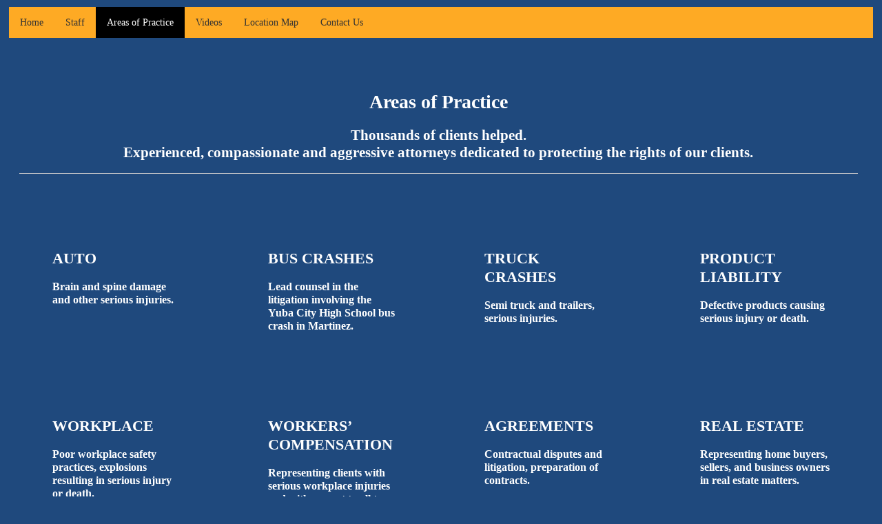

--- FILE ---
content_type: text/html; charset=UTF-8
request_url: https://cookemarshall.com/cases.html
body_size: 4856
content:
<!doctype html>
<!--
Author: Digital Dreams (Tom Wiseman)
Owner: Phillip A. Cooke & Jeffrey C. Marshall
Copyright: 2020
Site URL: http://cookelawoffice.net
File: Index HTML
-->
<!--[if lt IE 7]> <html class="ie6 oldie"> <![endif]-->
<!--[if IE 7]>    <html class="ie7 oldie"> <![endif]-->
<!--[if IE 8]>    <html class="ie8 oldie"> <![endif]-->
<!--[if gt IE 8]><!-->
<html lang="en">
<!--<![endif]-->

<head>
	<title>Cooke & Marshall</title>
	<meta charset="utf-8">
	<meta name="viewport" content="width=device-width, initial-scale=1">
	<title>Cooke / Marshall Case Types</title>
	<meta name="description" content="Cooke / Marshall, Attorneys at Law" />
    <meta name="Classification" content="Law Firm">
    <meta name="keywords" content="lawyer,attorney,lawyers near me,personal injury lawyer,divorce lawyer,car accident lawyer,law firm,family law,employment law,real estate attorney,family law attorney,personal injury attorney,
	injury lawyer,accident lawyer,attorney at law,law office,law firms near me" />
	<link href="styles/boilerplate.css" rel="stylesheet" type="text/css">
	<link href="styles/styles.css" rel="stylesheet" type="text/css">
	<!--[if lt IE 9]>
<script src="//html5shiv.googlecode.com/svn/trunk/html5.js"></script>
<![endif]-->
	<script src="styles/respond.min.js"></script>
</head>

<body>
	<div class="gridContainer clearfix bluebg">
		<div class="navbar">
			<ul>
				<li><a href="index.html">Home</a></li>
				<li><a href="staff.html">Staff</a></li>
				<li><a class="active" href="cases.html">Areas of Practice</a></li>
				<li><a href="videos.html">Videos</a></li>
				<li><a href="map.html">Location Map</a></li>
				<li><a href="contact.html">Contact Us</a></li>
			</ul>
		</div>
		<div id="MainPage">
			<div class="box_100">
				<center>
					<h1><strong>Areas of Practice</strong></h1>
					<h2>Thousands of clients helped. <br />
Experienced, compassionate and aggressive attorneys dedicated to protecting the rights of our clients.</h2> </center>
				<hr> </div>
			<div class="box_25">
				<div class="txtbox">
					<h2>AUTO</h2>
					<p>Brain and spine damage and other serious injuries.</p>
				</div>
			</div>
			<div class="box_25">
				<div class="txtbox">
					<h2>BUS CRASHES</h2>
					<p>Lead counsel in the litigation involving the Yuba City High School bus crash in Martinez.</p>
				</div>
			</div>
			<div class="box_25">
				<div class="txtbox">
					<h2>TRUCK CRASHES</h2>
					<p>Semi truck and trailers, serious injuries.</p>
				</div>
			</div>
			<div class="box_25">
				<div class="txtbox">
					<h2>PRODUCT LIABILITY</h2>
					<p>Defective products causing serious injury or death.</p>
				</div>
			</div>
			<div class="clr_box">
				<div class="box_25">
					<div class="txtbox">
						<h2>WORKPLACE</h2>
						<p>Poor workplace safety practices, explosions resulting in serious injury or death.</p>
					</div>
				</div>
				<div class="box_25">
					<div class="txtbox">
						<h2>WORKERS’ COMPENSATION</h2>
						<p>Representing clients with serious workplace injuries and with respect to all types of benefits.</p>
					</div>
				</div>
				<div class="box_25">
					<div class="txtbox">
						<h2>AGREEMENTS</h2>
						<p>Contractual disputes and litigation, preparation of contracts.</p>
					</div>
				</div>
				<div class="box_25">
					<div class="txtbox">
						<h2>REAL ESTATE</h2>
						<p>Representing home buyers, sellers, and business owners in real estate matters.</p>
					</div>
				</div>
				<div class="clr_box">
					<div class="box_25">
						<div class="txtbox">
							<h2>LANDLORD/TENANT</h2>
							<p>Representing landlords and tenants, drafting rental agreements.</p>
						</div>
					</div>
					<div class="box_25">
						<div class="txtbox">
							<h2>FAMILY LAW</h2>
							<p>Divorce, custody, child support, spousal support, division of property, marital settlement agreements, and prenuptial agreements.</p>
						</div>
					</div>
					<div class="box_25">
						<div class="txtbox">
							<h2>MALPRACTICE</h2>
							<p>Brain damage, foreign objects remaining in patients, failure to rule out serious or fatal diagnosis.</p>
						</div>
					</div>
					<div class="box_25">
						<div class="txtbox">
							<h2>DISABILITY INSURANCE</h2>
							<p>Social Security disability and other disability insurance claims.</p>
						</div>
					</div>
					<div class="clr_box">
						<div class="clearit"></div>
						<div class="box_100">
							<center>
								<p class="statement">Making a false or fraudulent workers' compensation claim is a felony subject to up to 5 years in prison or a fine of up to $50,000 or double the value of the fraud, whichever is greater, or by both imprisonment and fine.</p>
							</center>
						</div>
					</div>
			</div>          
		</div>
	</div>
</div>         
</body>

</html>

--- FILE ---
content_type: text/css
request_url: https://cookemarshall.com/styles/styles.css
body_size: 2885
content:
@charset "utf-8";
/* Simple fluid media
   Note: Fluid media requires that you remove the media's height and width attributes from the HTML
   http://www.alistapart.com/articles/fluid-images/ 
*/
img, object, embed, video {
	max-width: 100%;
}
/* IE 6 does not support max-width so default to width 100% */
.ie6 img {
	width:100%;
}

/*
	Dreamweaver Fluid Grid Properties
	----------------------------------
	dw-num-cols-mobile:		5;
	dw-num-cols-tablet:		8;
	dw-num-cols-desktop:	10;
	dw-gutter-percentage:	25;
	
	Inspiration from "Responsive Web Design" by Ethan Marcotte 
	http://www.alistapart.com/articles/responsive-web-design
	
	and Golden Grid System by Joni Korpi
	http://goldengridsystem.com/
*/

/* Mobile Layout: 480px and below. */

.gridContainer {
	margin-left: auto;
	margin-right: auto;
	width: 96%;
	padding-left: 2%;
	padding-right: 2%;
}
#Mainpage {
	clear: both;
	float: left;
	margin-left: 0;
	width: 100%;
	display: block;
}
.bio_box {
	display: block;
	margin-left: 15%;
	margin-bottom: 75px;
	width: 85%;
	float: left;
	clear: both;
}
.bio_box img {
	display: block;
	width: 26%;
	float: left;
	clear: none;
	margin-right: 4%;
}
.bio_box .txt_right {
	width: 68%;
	margin-right: 2%;
	text-align: justify;
	float: left;
	clear: right;
	display: block;
}
.bio_box .txt_bottom {
	float: left;
	clear: both;
	display: block;
	margin-top: 5px;
}
.box_75 {
	display: block;
	float: left;
	clear: right;
	width: 75%;
	margin-top: 25px;
	margin-right: 12.5%;
	margin-bottom: 25px;
	margin-left: 12.5%;
	padding: 1.5%;
	text-align: center;
}
.box_33 {
	display: block;
	float: left;
	clear: none;
	width: 50%;
	margin-top: 25px;
	margin-right: 23.5%;
	margin-bottom: 25px;
	margin-left: 23.5%;
	padding: 1.5%;
}
.box_25 {
	display: block;
	float: left;
	clear: none;
	width: 40%;
	margin-top: 25px;
	margin-right: 3.5%;
	margin-bottom: 25px;
	margin-left: 3.5%;
	padding: 1.5%;
}

.txtbox h2 {
	font-size: 22px;
}
.txtbox p {
	font-size: 12pt;
	font-weight: bold;
}
.contacttxt {
	font-weight: bold;
}

/* Tablet Layout: 481px to 768px. Inherits styles from: Mobile Layout. */

@media only screen and (min-width: 481px) {
.gridContainer {
	width: 97.5%;
	padding-left: 1.25%;
	padding-right: 1.25%;
}
#MainPage {
	margin-top: 50px;
	clear: both;
	float: left;
	margin-left: 0;
	width: 100%;
	display: block;
}

}

/* Desktop Layout: 769px to a max of 1232px.  Inherits styles from: Mobile Layout and Tablet Layout. */

@media only screen and (min-width: 769px) {
.gridContainer {
	width: 98%;
	max-width: 1920px;
	padding-left: 1%;
	padding-right: 1%;
	margin: auto;
}
#MainPage {
	clear: both;
	float: left;
	margin-left: 0;
	width: 100%;
	display: block;
}

.box_25 {
	display: block;
	float: left;
	clear: none;
	width: 15%;
	margin-top: 25px;
	margin-right: 3.5%;
	margin-bottom: 25px;
	margin-left: 3.5%;
	padding: 1.5%;
}
.clr_box {clear: both;}
}
